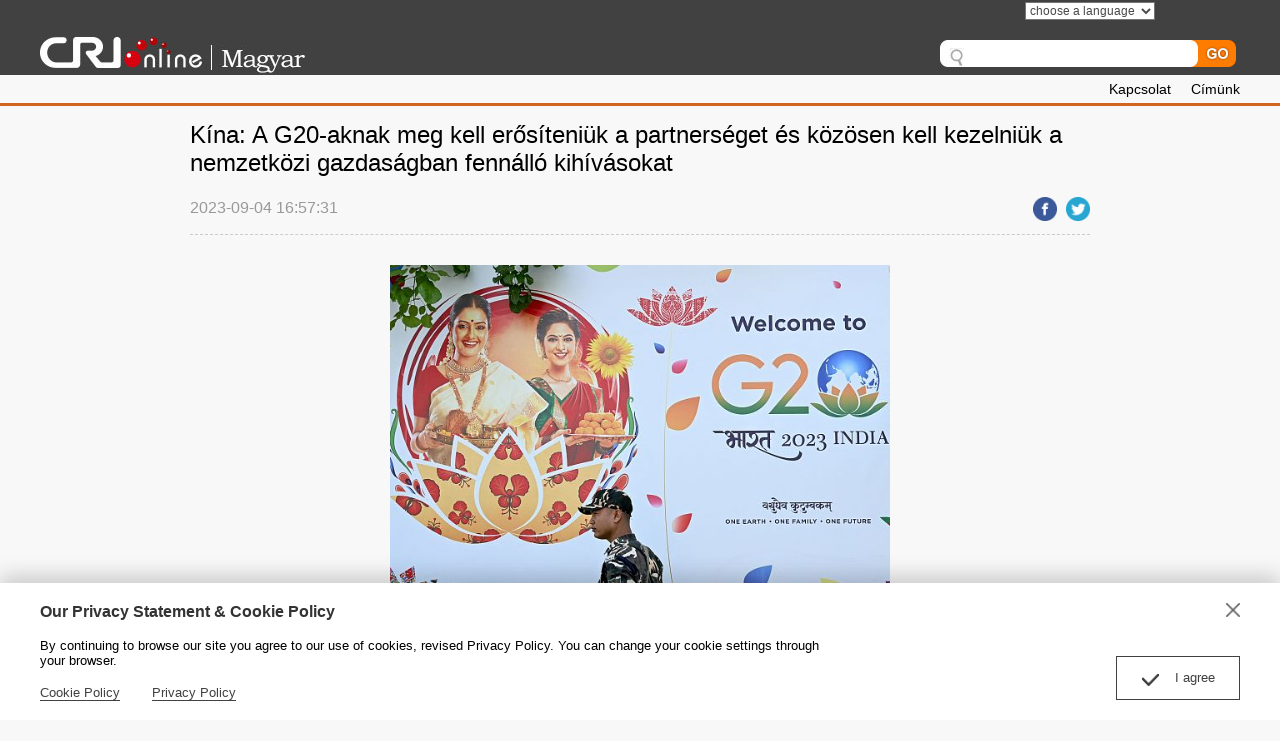

--- FILE ---
content_type: text/html
request_url: https://hungarian.cri.cn/2023/09/04/ARTIjMAPa4kxBo91FE2qKQQq230904.shtml
body_size: 6397
content:
 <!DOCTYPE html PUBLIC "-//W3C//DTD XHTML 1.0 Transitional//EN" "http://www.w3.org/TR/xhtml1/DTD/xhtml1-transitional.dtd">
<html xmlns="http://www.w3.org/1999/xhtml">
<head>
<meta http-equiv="Content-Type" content="text/html; charset=utf-8" />
<meta name="viewport" content="width=device-width,initial-scale=1.0, minimum-scale=1.0,maximum-scale=1.0,user-scalable=no">
<meta name="filetype" content="1">
<meta name="publishedtype" content="1">
<meta name="pagetype" content="1">
<meta name="format-detection" content="telephone=no">
<meta name="renderer" content="webkit|ie-comp|ie-stand">
<meta http-equiv="X-UA-Compatible" content="IE=edge,chrome=1">
<meta name="author" content="周辉文">
<meta name="source" content="">
<title>Kína: A G20-aknak meg kell erősíteniük a partnerséget és közösen kell kezelniük a nemzetközi gazdaságban fennálló kihívásokat</title>
<meta name="catalogs" content="PAGEtCkzM7U4wNMmLP5cBZjh220428">
<meta name="contentid" content="ARTIjMAPa4kxBo91FE2qKQQq230904">
<meta name="spm-id" content="C01235462968">
<meta name="keywords" content="legfrissebb hírek,Nagyvilág,kínai hírek,kínai orvoslás,magyar hírek,China Radio International">
<meta name="description" content="">
<meta name="twitter:card" content="summary_large_image">
<meta property="og:title" content="Kína: A G20-aknak meg kell erősíteniük a partnerséget és közösen kell kezelniük a nemzetközi gazdaságban fennálló kihívásokat">
<meta property="og:image" content="https://p2crires.cri.cn/photoworkspace/cri/2023/09/04/2023090416572470985.jpg">
<meta property="og:description" content="">
<meta name="twitter:title" content="Kína: A G20-aknak meg kell erősíteniük a partnerséget és közösen kell kezelniük a nemzetközi gazdaságban fennálló kihívásokat">
<meta name="twitter:description" content="">
<meta name="twitter:image" content="https://p2crires.cri.cn/photoworkspace/cri/2023/09/04/2023090416572470985.jpg">
<meta http-equiv="Pragma" content="no-cache" />
<meta http-equiv="Cache-Control" content="no-cache" />
<link href="//rcrires.cri.cn/photoAlbum/cri/templet/common/DEPA1657870287860781/normalize.css" rel="stylesheet" />
<link href="//rcrires.cri.cn/photoAlbum/cri/templet/common/DEPA1657870287860781/public.css" rel="stylesheet" />
<link href="//rcrires.cri.cn/photoAlbum/cri/templet/common/DEPA1657870287860781/style.css" rel="stylesheet" />
<link href="//rcrires.cri.cn/photoAlbum/cri/templet/common/DEPA1657870287860781/mobileStyle.css" rel="stylesheet" />
<script type="text/javascript" src="//rcrires.cri.cn/library/script/jquery-1.7.2.min.js"></script>
<script>
	  if (window.innerWidth<=1024){
		  autoRem();
	  }
	  
	  function autoRem(){
		  var view_width = document.getElementsByTagName('html')[0].getBoundingClientRect().width;
	  
		  var _html = document.getElementsByTagName('html')[0];
		  view_width>1242?_html.style.fontSize = 1242 / 16 + 'px':_html.style.fontSize = view_width / 16 + 'px';
	  }
	  window.onresize = function(){
		  if (window.innerWidth<=1024){
			  autoRem();
		  }
	  }
	</script>
<script language="JavaScript">
		var url_domainname = location.href;
		var num_1 = url_domainname.split("//")[1];
		var domainame_ = num_1.split("/")[0];
		var type_ = num_1.split(".")[0];
		var commentTitle = "Kína: A G20-aknak meg kell erősíteniük a partnerséget és közösen kell kezelniük a nemzetközi gazdaságban fennálló kihívásokat"; //评论标题
		var itemid1 = "ARTIjMAPa4kxBo91FE2qKQQq230904"; //正文页id，赋值给留言评论模块的参数之一
		var commentUrl = "https://hungarian.cri.cn/2023/09/04/ARTIjMAPa4kxBo91FE2qKQQq230904.shtml";
		var column_id = "TOPC1648803219769797";
		var sub_column_id = "PAGEtCkzM7U4wNMmLP5cBZjh220428";
		var domainname = domainame_;
		var sobey_video_flag = '';
		var type = type_;
		var pindao_1 = "CHAL1648801235462968";
		var dateNum = (new Date()).toLocaleDateString() + " " + (new Date()).toLocaleTimeString();
		var times_str = dateNum.replace(/年/g, '-').replace(/月/g, '-').replace(/日/g, '-').replace(/:/g, '-');
		var new_str = times_str.replace(/ /g, '-');
		var arr = new_str.split("-");
		var datum = new Date(Date.UTC(arr[0], arr[1] - 1, arr[2] - 2, arr[3] - 8, arr[4], arr[5]));
		var timeint = datum.getTime() / 1000;
		var html;
		var sorts_dianji = sub_column_id + ',' + column_id + ',' + itemid1.substring(0, 4); /*点击量sorts值*/
		var searchkeywords = "legfrissebb hírek,Nagyvilág,kínai hírek,kínai orvoslás,magyar hírek,China Radio International";
		var commentbreif = "";
		var commentimg3 = "";
		var commentimg2 = "";
		var commentimg1 = "https://p2crires.cri.cn/photoworkspace/cri/2023/09/04/2023090416572470985.jpg";
		var commentimg0 = "";
		var commentimg = commentimg3;
		if (commentimg3 == "") {
			commentimg = commentimg2;
		}
		if (commentimg2 == "") {
			commentimg = commentimg1;
		}
		if (commentimg1 == "") {
			commentimg = commentimg0;
		}
		if (commentimg.split("//")[0] == '' || commentimg.split("//")[0] == 'http:') {
			commentimg = "https://" + commentimg.split("//")[1];
		}
	</script>
<script type="text/javascript">
		var publishDate ="";
	</script>
</head>
<body>
<script>
		with(document)with(body)with(insertBefore(createElement("script"),firstChild))setAttribute("exparams","v_id=&aplus&",id="tb-beacon-aplus",src=(location>"https"?"//js":"//js")+".data.cctv.com/__aplus_plugin_cctv.js,aplus_plugin_aplus_u.js")
	</script>
<div id="js-header">
<div class="header">
<div class="header-inner maxWidth">
<div class="logo mod-middle"><a href="/"><img src="http://hungarian.cri.cn/etc/static/img/logo.jpg"></a>
</div>
<div class="head-top-right">
<select name="language" onchange="location.href=this.options[this.selectedIndex].value;">
<option value="" selected="">choose a language</option>
<option value="http://albanian.cri.cn/">Albanian</option>
<option value="http://arabic.cri.cn/">Arabic</option>
<option value="http://bengali.cri.cn/">Bengali</option>
<option value="http://belarusian.cri.cn/">Belarusian</option>
<option value="http://bulgarian.cri.cn/">Bulgarian</option>
<option value="http://myanmar.cri.cn/">Burmese</option>
<option value="http://cambodian.cri.cn/">Cambodian</option>
<option value="http://croatian.cri.cn/">Croatian</option>
<option value="http://www.cri.cn/">Chinese Simplified</option>
<option value="http://big5.cri.cn">Chinese Traditional</option>
<option value="http://czech.cri.cn/">Czech</option>
<option value="http://chinaplus.cri.cn/">English</option>
<option value="http://esperanto.cri.cn/">Esperanto</option>
<option value="http://filipino.cri.cn/">Filipino</option>
<option value="http://french.cri.cn/">French</option>
<option value="http://german.cri.cn/">German</option>
<option value="http://greek.cri.cn/">Greek</option>
<option value="http://hausa.cri.cn/">Hausa</option>
<option value="http://hebrew.cri.cn/">Hebrew</option>
<option value="http://hindi.cri.cn/">Hindi</option>
<option value="http://hungarian.cri.cn/">Hungarian</option>
<option value="http://indonesian.cri.cn/">Indonesian</option>
<option value="http://italian.cri.cn/">Italian</option>
<option value="http://japanese.cri.cn/">Japanese</option>
<option value="http://korean.cri.cn/">Korean</option>
<option value="http://laos.cri.cn/">Lao</option>
<option value="http://malay.cri.cn/">Malay</option>
<option value="http://mongol.cri.cn/">Mongolian</option>
<option value="http://nepal.cri.cn/">Nepali</option>
<option value="http://persian.cri.cn/">Persian</option>
<option value="http://polish.cri.cn/">Polish</option>
<option value="http://portuguese.cri.cn/">Portuguese</option>
<option value="http://pushtu.cri.cn/">Pushtu</option>
<option value="http://romanian.cri.cn/">Romanian</option>
<option value="http://russian.cri.cn/">Russian</option>
<option value="http://serbian.cri.cn/">Serbian</option>
<option value="http://sinhalese.cri.cn/">Sinhalese</option>
<option value="http://espanol.cri.cn/">Spanish</option>
<option value="http://swahili.cri.cn/">Swahili</option>
<option value="http://tamil.cri.cn/">Tamil</option>
<option value="http://thai.cri.cn/">Thai</option>
<option value="http://turkish.cri.cn/">Turkish</option>
<option value="http://urdu.cri.cn/">Urdu</option>
<option value="http://ukrainian.cri.cn/">Ukrainian</option>
<option value="http://vietnamese.cri.cn/">Vietnamese</option>
</select>
<form method="get"autocomplete="off" action="//www.google.com/search" target="google_window" class="googleSearch"> <input type="hidden" name="sitesearch" value="hungarian.cri.cn"> <input type="text" name="q" maxlength="255" class="googleSearch-keywords" value=""> <input type="hidden" name="forid" value="1"> <input type="hidden" name="ie" value="ISO-8859-1">
<input type="hidden" name="oe" value="ISO-8859-1"> <input type="hidden" name="hl" value="fr">
<input type="submit" name="Search" value="Search" class="googleSearch-but">
<font size="-1"><input type="hidden" name="domains" value="hungarian.cri.cn"></font>
</form>
<div class="top-nav"><span></span><span></span></div>
</div>
</div>
</div>
</div>
<div id="js-header1">
<div class="header">
<div class="header-inner maxWidth">
<div class="head-top-right">
<div class="top-nav"><span>Kapcsolat</span><span>Címünk</span></div>
</div>
</div>
</div>
</div>
<div class="column_wrapper">
<div class="Hungary_zheng01">
<div class="article mod maxWidth">
<div class="article-left">
<h1 class="article-title">
Kína: A G20-aknak meg kell erősíteniük a partnerséget és közösen kell kezelniük a nemzetközi gazdaságban fennálló kihívásokat
</h1>
<div class="article-type">
<span class="article-type-item article-type-item-time">
2023-09-04 16:57:31
</span>
<div class="article-tool">
<div class="article-share-line">
<a href="javascript:;" data-fx='fb-btn' class="facebook"><em></em><span>Facebook</span></a>
<a href="javascript:;" data-fx='tw-btn' class="twitter"><em></em><span>Twitter</span></a>
</div>
</div>
</div>
<div class="article-con" id="abody">
<p style="text-align: center;" class="photo_img_20190808"><img src="https://p5crires.cri.cn/photoworkspace/cri/contentimg/2023/09/04/2023090416572470985.jpg" alt="" width="500"/></p><p>A nemzetk&ouml;zi gazdas&aacute;gi együttműk&ouml;d&eacute;s fő f&oacute;rumak&eacute;nt a G20-aknak meg kell erős&iacute;teniük a partners&eacute;get &eacute;s k&ouml;z&ouml;sen kell kezelniük a nemzetk&ouml;zi gazdas&aacute;gban fenn&aacute;ll&oacute; kih&iacute;v&aacute;sokat, mondta Mao Ning k&iacute;nai külügyi sz&oacute;vivő a h&eacute;tfői sajt&oacute;t&aacute;j&eacute;koztat&oacute;n.<br/></p><p>Az indiai korm&aacute;ny megh&iacute;v&aacute;s&aacute;ra Li Qiang k&iacute;nai minisztereln&ouml;k r&eacute;szt vesz a szeptember 9-&eacute;n &eacute;s 10-&eacute;n &Uacute;jdelhiben tartand&oacute; 18. G20-cs&uacute;cstal&aacute;lkoz&oacute;n, ahol t&ouml;bbek k&ouml;z&ouml;tt megjelennek az EU, az Egyesült &Aacute;llamok &eacute;s K&iacute;na k&eacute;pviselői.</p><p>A sz&oacute;vivő azt is elmondta, hogy az ut&oacute;bbi időben nőtt a vil&aacute;ggazdas&aacute;gra nehezedő nyom&aacute;s, K&iacute;na hajland&oacute; a G20 tagjaival együtt előseg&iacute;teni a cs&uacute;cstal&aacute;lkoz&oacute; sikeres megrendez&eacute;s&eacute;t, &eacute;s k&eacute;sz pozit&iacute;van hozz&aacute;j&aacute;rulni a vil&aacute;ggazdas&aacute;g stabil helyre&aacute;ll&iacute;t&aacute;s&aacute;hoz &eacute;s fenntarthat&oacute; fejlőd&eacute;s&eacute;hez.</p>
</div>
</div>
</div>
</div>
</div>
<link type="text/css" rel="stylesheet" href="//rcrires.cri.cn/cri/hungarian/include/hungarian/style/style.css?f5234e6cc5c1c892f5b6e2951422f274"/>
<div class="ELMTkDsGd5umCb3R8YeUhZ2H220714">
<div id="js-footer"><a name="foot"></a>
<div class="foot-contact">
<div class="foot-contact-con maxWidth">
<div class="foot-contact-item">
<h4>Kapcsolat</h4>
<p>E-mail: hun@cri.com.cn</p>
<p>Tel: 86-10-6889-2124 </p>
<p>Fax: 86-10-6889-2089</p>
</div>
<div class="foot-contact-item">
<h4>Címünk:</h4>
<p>Hungarian Service, CRI-32 China Radio International P.O.Box 4216, BEIJING P.R.China 100040</p>
</div>
</div>
</div>
<div class="footCopyright">
<div class="footCopyright-con maxWidth">© China Radio International.CRI. All Rights Reserved.<br>16A
Shijingshan Road, Beijing, China</div>
</div>
</div>
</div>
<div class="js-dialog">
<div class="dialog-body">
<div class="dialog-header">
<h3>Our Privacy Statement & Cookie Policy</h3><a class="dialog-close" href="javascript:;"></a>
</div>
<div class="dialog-content">By continuing to browse our site you agree to our use of cookies, revised Privacy Policy. You can change your cookie settings through your browser. </div>
<ul class="dialog-links">
<li><a href="http://hungarian.cri.cn/policy/index.shtml" target="_blank">Cookie Policy</a>
</li>
<li><a href="http://hungarian.cri.cn/privacy/index.shtml" target="_blank"><span>Privacy
Policy</span></a></li>
</ul>
<div class="dialog-clear"></div>
<div class="dialog-confirm"><span class="confirm-icon"></span><span>I agree</span></div>
</div>
</div>
<script>
	// Global site tag (gtag.js) - Google Analytics

	var dom = document.createElement("script");
	dom.src = "https://www.googletagmanager.com/gtag/js?id=G-Z7KSP90RGT";
	dom.async = 'async';
	var s = document.getElementsByTagName("script")[0]; 
	s.parentNode.insertBefore(dom, s);
	
	window.dataLayer = window.dataLayer || [];
	function gtag(){dataLayer.push(arguments);}
	gtag('js', new Date());
	gtag('config', 'G-Z7KSP90RGT');
	// 欧拉统计报表 统计代码
	var _paq = window._paq || [];
	_paq.push(['trackPageView']);
	_paq.push(['enableLinkTracking']);
	(function() {
		var u="//matomo.meldingcloud.com/";
		_paq.push(['setTrackerUrl', u+'matomo.php']);
		_paq.push(['setSiteId', '17']);
		var d=document, g=d.createElement('script'), s=d.getElementsByTagName('script')[0];
		g.type='text/javascript'; g.async=true; g.defer=true; g.src=u+'matomo.js'; s.parentNode.insertBefore(g,s);
	})();
	</script>
<script src="//rcrires.cri.cn/photoAlbum/cri/templet/common/DEPA1657870287860781/detail_main.js"></script>
<script src="//rcrires.cri.cn/library/script/shareToSnsCommon1.1.js" type="text/javascript" charset="utf-8"></script>
<script src="//rcrires.cri.cn/library/script/mobile_changeSize.js" type="text/javascript" charset="utf-8"></script>
</body>
</html>

--- FILE ---
content_type: text/css
request_url: https://rcrires.cri.cn/photoAlbum/cri/templet/common/DEPA1657870287860781/public.css
body_size: 1039
content:
@charset "utf-8";

/*页面框架*/
body,
div,
p,
ul,
ol,
dl,
dt,
dd,
li,
form,
input,
table,
img,
h1,
h2,
h3,
h4,
h5,
h6 {
    margin: 0;
    padding: 0;
}
a,
input,
.googleSearch,
.mobile-language-list,
a img {
  -webkit-transition-duration: 300ms;
  -moz-transition-duration: 300ms;
  transition-duration: 300ms;
}
html,
body {
    box-sizing: border-box;
    background: #f8f8f8 none;
    color: #000;
    font-size: 16px;
    font-style: normal;
    font-weight: normal;
    margin-top: 0;
    font-family: Arial, Verdana, simsun, sans-serif;
    margin: 0 auto;
}

em,
b,
i {
    font-style: normal;
}

p {
    /* line-height: 1.25em; */
}

a {
    color: #000;
    text-decoration: none;
}

a:hover {
    color: #305798;
    text-decoration: none;
}

img,
a img {
    border: 0 none;
}

ul,
ol {
    list-style-type: none;
}

ul:after,
ol:after {
    clear: both;
    content: ".";
    display: block;
    font-size: 0;
    height: 0;
    line-height: 0;
    visibility: hidden;
}

table {
    border-collapse: collapse;
}
.vspace { height: 43px; line-height: 0px; width: 100%; clear: both; overflow: hidden; }
table,
th,
td {
    border: 1px solid black;
}
.column_wrapper{
    width: 1200px;
    margin: 0 auto;
}
/* 底通 */
#js-footer {
    margin-top: 30px;
    overflow: hidden;
}

.foot-contact {
    background: #373737;
    color: #fff;
    padding: 30px 0 50px;
    overflow: hidden;
}
.foot-contact .foot-contact-con{
    display: flex;
    justify-content: center;
}
.foot-contact h4 {
    font-size: 20px;
    line-height: 2em;
    font-weight: normal;
}

.foot-contact p,
.foot-contact p a {
    margin: 0;
    line-height: 24px;
    font-size: 14px;
    color: #fff;
}

.foot-contact p a:hover {
    color: #00479d;
    text-decoration: underline;
}

.foot-contact-left {
    width: 200px;
    padding-left: 350px;
    float: left;
}

.foot-contact-right {
    width: 300px;
    padding-right: 200px;
    float: right;
}

.foot-contact-item {
    width: 380px;
    float: left;
    margin-right: 30px;
}

.foot-contact-item:last-child {
    margin-right: 0px;
}

.footCopyright {
    border-top: 1px solid #cdcdcd;
    background: #373737;
    padding: 20px 0;
}

.footCopyright-con {
    font-size: 12px;
    text-align: center;
    color: #e4e4e4;
    line-height: 27px;
}

.footCopyright-con a {
    color: #666;
}

.footCopyright-con a:hover {
    color: #ccc;
}

/* 浮层 */
.js-dialog {
    position: fixed;
    bottom: 0;
    left: 0;
    width: 100%;
    z-index: 99;
    background-color: #fff;
    box-shadow: 0 -7px 20px 0 rgb(0 0 0 / 19%);
    display: none;
}

.js-dialog {
    position: fixed;
    bottom: 0;
    left: 0;
    width: 100%;
    z-index: 99;
    background-color: #fff;
    box-shadow: 0 -7px 20px 0 rgb(0 0 0 / 19%);
    display: none;
}

.dialog-body {
    width: 1200px;
    font-size: 13px;
    position: relative;
    margin: 20px auto;
}

.dialog-header {
    position: relative;
}

.dialog-header h3 {
    font-size: 16px;
    color: #333;
    font-weight: bold;
}
.dialog-header a {
    position: absolute;
    right: 0;
    top: 0;
    width: 14px;
    height: 14px;
    background: url(//p5crires.cri.cn/photoAlbum/cri/templet/common/DEPA1657764221836872/btn_close.png) no-repeat;
    background-size: 14px 14px;
    cursor: pointer;
  }

.dialog-content {
    margin: 17px 0;
    width: 800px;
}

.dialog-links {
    width: 100%;
}

.dialog-links li {
    float: left;
    margin-right: 32px;
}

.dialog-links li a {
    color: #414141;
    font-weight: 400;
    position: relative;
}

.dialog-links li a:hover {
    text-decoration: initial;
}

.dialog-links li a:after {
    position: absolute;
    height: 1px;
    margin: 0 auto;
    content: '';
    left: 0;
    right: 0;
    width: 100%;
    color: #414141;
    background-color: #414141;
    left: 0;
    bottom: -1px;
}

.dialog-confirm {
    width: 122px;
    height: 42px;
    color: #414141;
    border: 1px solid #414141;
    position: absolute;
    right: 0;
    bottom: 0;
    line-height: 42px;
    text-align: center;
    cursor: pointer;
}

.dialog-confirm .confirm-icon {
    width: 17px;
    height: 12px;
    background: url(//p5crires.cri.cn/photoAlbum/cri/templet/common/DEPA1657764221836872/icon_agree.png) no-repeat;
    background-size: 17px 12px;
    margin-right: 16px;
    display: inline-block;
    vertical-align: sub;
  }
  
.dialog-clear {
    clear: both;
}



--- FILE ---
content_type: text/css
request_url: https://rcrires.cri.cn/photoAlbum/cri/templet/common/DEPA1657870287860781/mobileStyle.css
body_size: 2367
content:

@media screen and (max-width:1024px) {/* pad 妯睆 */
    html,body { width:100%; overflow-x: hidden;}
    html,body { width:100%; overflow-x: hidden;}
    .column_wrapper{
      width: 100%;
  }
    .mod,.md_Hungary {
      margin-top: .6rem;
    }
    .mod-title {
      border-bottom: .0416rem solid #cdcdcd;
      padding-bottom: .1666rem;
      line-height: 1.39rem;
    }
    .mod-title strong {
      font-size: 0.658rem;
      border-left: .2083rem solid #f00;
      line-height: .625rem;
      padding-left: .625rem;
    }
    .maxWidth,.md_Hungary { width:100%;line-height: 1.2rem;}
    #js-header .header { padding:.6rem 0 0; }
    #js-header .header-inner { width:94%; position:relative; z-index:9;}
    #js-header .logo img { width:100%;}
    #js-header .logo { 
      /* float:none; */
       margin:0.4rem 0 0.24rem 0;}
    #js-header .head-top-right { display:none; }
    #js-header1 .top-nav {
      text-align: right;
      font-size: 0.580rem;
      padding-right: 1rem;
    }
    


    .vspace { height: 1.5rem; line-height: 0rem; width: 100%; clear: both; overflow: hidden; }
    
     /* .index-first-left { width:38.4375rem;} */
     /* .index-first-right { width:24.375rem;} */
     .Hungary_ind01 .index-first-left { width:100%; float:none;padding:0 0; }
     .Hungary_ind01 .index-first-left .more a{font-size: 0.663rem;}
     .Hungary_ind01 .index-first-list dd{line-height: 1rem;padding-left: .54rem; font-size: 0.6558rem;}
      /* .index-first-list { width:96%; float:none; } */
      .Hungary_ind01 .index-first-right { width:96%; float:none; padding:0 2%; margin-top:1.25rem;}
      .Hungary_ind01 .index-first-right li {
        padding-bottom: 0.41rem;
        font-size: 0.6558rem;height: auto;
      }
      .Hungary_ind01 .touchSlideFocus { width:100%; height:auto;}
      .Hungary_ind01  .touchSlideFocus ul{height: 56.25vw;}
      .Hungary_ind01  .touchSlideFocus img{height: auto; width: 100%;}
      .Hungary_ind01  .touchSlideFocus .touchSlide{width:100%;}
      .Hungary_ind01 .touchSlideFocus .touchSlide ul li{width:100%;}
      .Hungary_ind01 .touchSlideFocus .swiper_titile a {
        display: block;
        color: #fff;
        font-size: 0.659rem;
        line-height: 1.2em;
        padding: 0.41rem;
        padding-right: 1.46rem;
      }
      .Hungary_ind01 .touchSlide-dot {
        width: auto;
        left: unset;
        right: .33rem;
        position: absolute;
        bottom: .205rem;
        z-index: 99;
      }
      .Hungary_ind01 .touchSlide-dot .swiper-pagination-bullet {
        width: .41rem;
        height: .41rem;
        margin: 0 0.205rem;
      }
      .Hungary_ind01 .index-first-list {
        margin-top: 0.41rem;height: auto;
      }
      .Hungary_ind01 .index-first-list dl {
        margin-top: 0.41rem;
      }
      .Hungary_ind01 .index-first-list dt {
        background: url(//p5crires.cri.cn/photoAlbum/cri/templet/common/DEPA1657764221836872/dot.png) no-repeat left .375rem;
        padding-left: .54rem;
        font-size: .741rem;
        line-height: 1.03rem;
      }
    .Hungary_con01 .photoFour-con{ width:100%; margin-right: .833rem;}
    .Hungary_con01 .photoFour-con dt{height: auto;}
    .Hungary_con01 .photoFour-con dt img{ width:100%; height:auto;}
    .Hungary_con01 .photoFour-con dt em{ left:69%; bottom: 0.414rem ; 
      width: 2.074rem; height: 2.074rem; 
      line-height: 1rem;}
    .Hungary_con01 .photoFour-con .mobile-line dd { padding:0 5%; font-size:.75rem; line-height:1.125rem; height:2.25rem;}
    .Hungary_con01 .photoFour-con dd { font-size:.875rem; line-height:1.25rem; height:2.5rem;}
    .Hungary_con01 .photoFour-con dl { width:49%;margin: .41rem .833rem 0px 0px; }
    .Hungary_con01 .photoFour-con dl:nth-child(2n) { margin-right:0; }
    .Hungary_con01 .window-list { width:100%; margin-bottom:0; margin: 0 auto 1.66rem;}
    .Hungary_con01  .window-list-head,
    .Hungary_con01  .window-list-foot { display:none;}
    .Hungary_con01 .window-list-body { background:none; padding-top:.625rem; height:auto;}
    .Hungary_con01 .window-list-body a { color:#222;}
    .Hungary_con01 .window-list-con,
    .Hungary_con01 .window-list-body .more { width:100%; padding:0;}
    .Hungary_con01  .window-list-body ul { width:96%; margin:auto; float:none;}
    .Hungary_con01 .window-list-body ul li {
      padding: .124rem 0 .124rem 0;
    }
    .Hungary_con01  .window-list-body ul li a { padding-right:0; padding-left:.8125rem; background:url(//p5crires.cri.cn/photoAlbum/cri/templet/common/DEPA1657764221836872/dot.png) no-repeat left .5625rem;}


    .Hungary_ind02 .photoSlide720 .photoSlide720-guide {display: none;}
    .Hungary_ind02  .photoSlide720 {margin:.9rem 0; display:flex; height:100%; position:relative;}
    .Hungary_ind02 .photoSlide720 .photoSlide720-image{
      margin:  0 auto;
      background-color: red;
      width: 78%;
      height: 7.05rem;
    }
    .Hungary_ind02 .photoSlide720 .photoSlide720-image ul li {
      width: 100%;
      
    }
    .Hungary_ind02 .photoSlide720 .photoSlide720-image ul li a {
      width: 100%;
      height: auto;
      display: block;
      /* padding-top: 40.25%; */
      overflow: hidden;
      /* background-color: gray; */
    }
    .Hungary_ind02 .photoSlide720 .photoSlide720-image ul li a img {
      /* position: absolute; */
      /* top: 0; */
      /* left: 0; */
      width: 100%;
      height: auto;
    }
    .Hungary_ind02 .photoSlide720 .photoSlide720-image ul li a span{
      display: block;
      width: 100%;
      background-color: rgba(0, 0, 0, 0.6);
      line-height: 0.7rem;
      position: absolute;
      top: 5.6rem;
      left: 0;
      z-index: 2;
      color: #fff;
      padding-left: .25rem;
    }
    .Hungary_ind02 .photoSlide720 .touchSlide-dot{text-align:right;left: 0rem; width:78%; bottom:.3125rem; font-size:0; line-height:0; margin:  0 auto;}
    .Hungary_ind02 .photoSlide720 .touchSlide-dot .swiper-pagination-bullet {width:0.5rem; height:0.5rem; transform:scale(0.5); margin: 0 .0625rem; margin-right: 0rem !important;}
    .Hungary_ind02 .photoSlide720 .swiper-button-next, 
    .Hungary_ind02 .photoSlide720 .swiper-button-prev {color:#000; display:block;width: 1.5rem;height: 2.125rem; background-size: .875rem 1rem;}
    .Hungary_ind02 .photoSlide720 .swiper-button-prev{
    left: 0rem;
  background-image:url("data:image/svg+xml;charset=utf-8,%3Csvg%20xmlns%3D'http%3A%2F%2Fwww.w3.org%2F2000%2Fsvg'%20viewBox%3D'0%200%2027%2044'%3E%3Cpath%20d%3D'M0%2C22L22%2C0l4.2%2C4.2L8.4%2C22l17.8%2C17.8L22%2C44L0%2C22z'%20fill%3D'%23000000'%2F%3E%3C%2Fsvg%3E") !important;
  
}
.Hungary_ind02 .photoSlide720 .swiper-button-next{
    right: 0rem;
  background-image:url("data:image/svg+xml;charset=utf-8,%3Csvg%20xmlns%3D'http%3A%2F%2Fwww.w3.org%2F2000%2Fsvg'%20viewBox%3D'0%200%2027%2044'%3E%3Cpath%20d%3D'M27%2C22L5%2C44l-4.2-4.2L18.6%2C22L0.8%2C4.2L5%2C0z'%20fill%3D'%23000000'%2F%3E%3C%2Fsvg%3E") !important;  
}
.Hungary_ind02 .onlyTitle-con li{width: 94%; margin: auto; font-size: 1rem; }
.Hungary_ind02 .onlyTitle-con li h3{font-size: 0.65rem;max-height: none; line-height: 1rem;}


  /**/
  
.Hungary_con02 .TL1200 .wrap{width: 100%;}
  



.Hungary_ind02 .index-first-list dl {
  margin-left: 2%;
}
.Hungary_ind02 .index-first-list {padding:0 2% 0 0;margin-top:1.25rem;}
.Hungary_ind02 .index-first-list dt {
  /* padding-left: .8125rem; */
  font-size: 0.74rem;
  line-height: 1.4em;
}
.Hungary_ind02 .index-first-list dd {
  padding-left: .6rem;
  font-size: 0.7rem;
  color: #333;
}
.Hungary_ind02 .desc-list dd {
  font-style: italic;
  line-height: 1.035rem;
}
.Hungary_ind03 .new-list ul {
  line-height: 1rem;
  font-size: 0.66rem;
  padding: 0.87rem .19rem;
}
.Hungary_ind03 .new-list li {
  padding: .29rem 0 0.29rem .497rem;
  background: url(//p5crires.cri.cn/photoAlbum/cri/templet/common/DEPA1657764221836872/dot.png) no-repeat left 0.66rem;
}
  .Hungary_con02 .photoThree dl{width: 96%; background-color: #f3f3f3; margin-left: 4%;}
  
  .Hungary_con02 .photoThree dl:nth-of-type(3n) {
    margin-right: 0;
}
.Hungary_con02 .photoThree dl dt{width: 100%;height: 9rem;overflow: hidden;}
.Hungary_con02 .photoThree dd{padding: 0.33rem;}
.Hungary_con02 .photoThree dd h3{font-size: 0.63rem;line-height: 0.867rem;font-weight: bold;}
  .Hungary_con02 .photoThree-con .mobile-line dd a { max-height:2.25rem; }
  #js-footer {
    margin-top: 1.24rem;
}
  #js-footer .foot-contact { padding:1.25rem 0 1.875rem;}
  #js-footer  .foot-contact-item { width:auto; float:none; padding:0 6%; margin-right: 1.24rem;}
  #js-footer .foot-contact h4{font-size: 0.8213rem;}
  .foot-contact p,
.foot-contact p a {
    line-height: .988rem;
    font-size: .576rem;
}

 




  /* 分页 开始 */
.page_nav {margin: 1.23rem 0 0; padding-bottom: 0.829rem; height: 1.078rem;}
.page_nav ul .current a {border: .042rem solid #0066cc;}
.page_nav ul li {display: inline-block; margin-right: -0.042rem; padding:.082rem !important;  border-radius: .2074rem; }
.page_nav ul .pageMore {font-size: .5809rem; width: 1.078rem; line-height: 1.078rem;}

.page_nav ul li a {width: 1.07rem;height: 1.07rem; line-height: 1.07rem; font-size: .5809rem;border-radius: .2074rem;; border: 0.042rem solid #d9d9d9;}
.page_nav ul li a:hover {border: 0.042rem solid #0066cc;}
/* 分页 结束 */


/* 正文底层页 */
.Hungary_zheng01 .article-left { float:none; width:auto;}
.Hungary_zheng01 .article-title,.Hungary_zheng01 .article-type,.Hungary_zheng01  .article-con{ padding-left:2%; padding-right:2%; width:auto;}
.Hungary_zheng01 .article-title { font-size: 0.99rem; padding-bottom: 0.6224rem; margin-top: 0.414rem;}
.Hungary_zheng01 .article-type{padding-bottom: 0.414rem;}
.Hungary_zheng01 .article-type-item{margin-right: 0.8298rem;}
.Hungary_zheng01 .article-tool{right: 2%;}

.Hungary_zheng01 .article-share-line em {
  width: 0.995rem;
  height: 0.995rem;
  margin-left: 0.2074rem;
}
.Hungary_zheng01 .article-con {
  font-size: 0.6639rem;line-height: 1.2rem;
  /* padding: 0.4149rem 0 0; */
}
.Hungary_zheng01 .article-con p{margin-top: 0.816rem;}
.dialog-body{
  width: 92%;
  font-size: 18px;
  margin: .625rem auto;
}
.dialog-body h3{
  font-size: 0.7rem;
  color: #333;
  font-weight: bold;
  line-height: 1.5rem;
}
.dialog-body a{
  width: 14px;
  height: 24px;
  background-size: 14px 14px;
  background-position: center center;
  cursor: pointer;

}
.dialog-body .dialog-content{
  margin: 10px 0;
  width: 100%;
  font-size: 12px;
  line-height: 16px;
}
.dialog-body .dialog-links{
  width: 100%;
  overflow: hidden;
  clear: both;
}
.dialog-body .dialog-links li{
  float: left;
  margin-right: 18px;
}
.dialog-body .dialog-links li a{
  font-size: 12px;
  line-height: 16px;
  font-weight: bold;
}
.dialog-body .dialog-confirm{
  width: 100px;
  height: 26px;
  color: #414141;
  border: 1px solid #414141;
  line-height: 26px;
  font-size: 14px;
}
.dialog-body .dialog-confirm .confirm-icon{
  margin-right: 10px;

}

}




--- FILE ---
content_type: application/javascript
request_url: https://p.data.cctv.com/ge.js
body_size: 70
content:
window.goldlog=(window.goldlog||{});goldlog.Etag="+XwAIkNRA3gCAQ07ZsnR3THt";goldlog.stag=2;